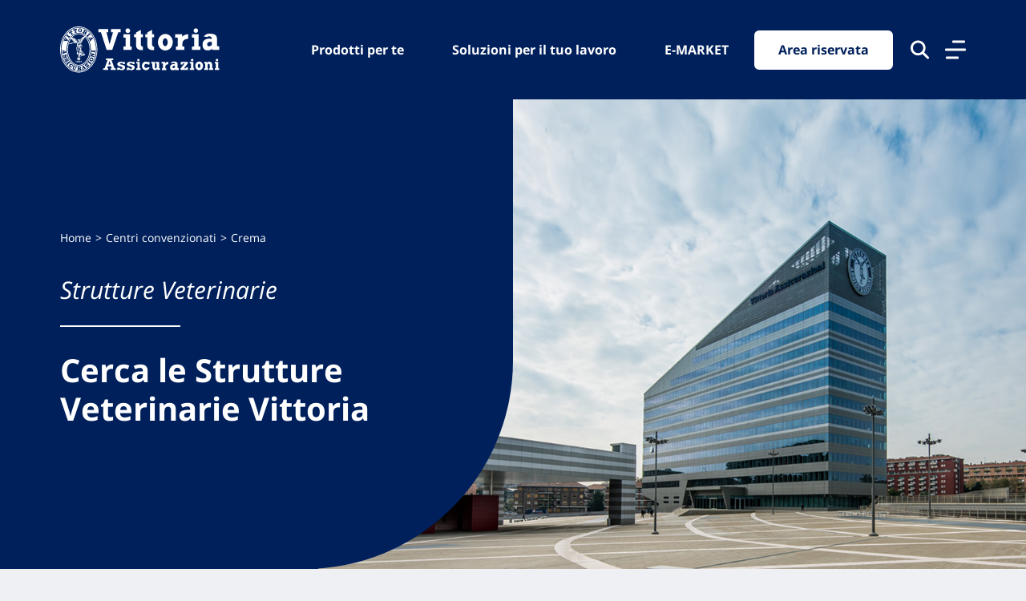

--- FILE ---
content_type: text/html; charset=UTF-8
request_url: https://www.vittoriaassicurazioni.com/strutture-veterinarie/crema
body_size: 11703
content:
<!doctype html>
<html lang="it-IT">
	<head>
		<meta charset="UTF-8">
		<meta name="viewport" content="width=device-width, initial-scale=1.0">
		<link rel="profile" href="http://gmpg.org/xfn/11">

		
		<meta name="format-detection" content="telephone=no">

		<link rel="apple-touch-icon" sizes="180x180" href="https://www.vittoriaassicurazioni.com/wp-content/themes/vittoria-theme/favicons/apple-touch-icon.png">
		<link rel="icon" type="image/png" sizes="32x32" href="https://www.vittoriaassicurazioni.com/wp-content/themes/vittoria-theme/favicons/favicon-32x32.png">
		<link rel="icon" type="image/png" sizes="16x16" href="https://www.vittoriaassicurazioni.com/wp-content/themes/vittoria-theme/favicons/favicon-16x16.png">
		<link rel="manifest" href="https://www.vittoriaassicurazioni.com/wp-content/themes/vittoria-theme/favicons/site.webmanifest">
		<link rel="mask-icon" href="https://www.vittoriaassicurazioni.com/wp-content/themes/vittoria-theme/favicons/safari-pinned-tab.svg" color="#00205C">
		<link rel="shortcut icon" href="https://www.vittoriaassicurazioni.com/wp-content/themes/vittoria-theme/favicons/favicon.ico">

		<meta name="msapplication-TileColor" content="#00205C">
		<meta name="msapplication-config" content="https://www.vittoriaassicurazioni.com/wp-content/themes/vittoria-theme/favicons/browserconfig.xml">
		<meta name="theme-color" content="#00205C">

		<meta name='robots' content='index, follow, max-image-preview:large, max-snippet:-1, max-video-preview:-1' />

	<!-- This site is optimized with the Yoast SEO plugin v22.1 - https://yoast.com/wordpress/plugins/seo/ -->
	<title>Crema – Strutture Veterinarie &#8211; Vittoria Assicurazioni</title>
	<meta property="og:locale" content="en_US" />
	<meta property="og:type" content="website" />
	<meta property="og:site_name" content="Vittoria Assicurazioni" />
	<meta name="twitter:card" content="summary_large_image" />
	<script type="application/ld+json" class="yoast-schema-graph">{"@context":"https://schema.org","@graph":[{"@type":"WebSite","@id":"https://www.vittoriaassicurazioni.com/#website","url":"https://www.vittoriaassicurazioni.com/","name":"Vittoria Assicurazioni","description":"","potentialAction":[{"@type":"SearchAction","target":{"@type":"EntryPoint","urlTemplate":"https://www.vittoriaassicurazioni.com/?s={search_term_string}"},"query-input":"required name=search_term_string"}],"inLanguage":"en-US"}]}</script>
	<!-- / Yoast SEO plugin. -->


<link rel='dns-prefetch' href='//www.vittoriaassicurazioni.com' />
<style id='safe-svg-svg-icon-style-inline-css' type='text/css'>
.safe-svg-cover{text-align:center}.safe-svg-cover .safe-svg-inside{display:inline-block;max-width:100%}.safe-svg-cover svg{height:100%;max-height:100%;max-width:100%;width:100%}

</style>
<link rel='stylesheet' id='vittoria-main-style-css' href='https://www.vittoriaassicurazioni.com/wp-content/themes/vittoria-theme/css/main.production.css?ver=1.0.5' type='text/css' media='all' />
<script type="text/javascript" src="https://www.vittoriaassicurazioni.com/wp-content/plugins/wpo365-login/apps/dist/pintra-redirect.js?ver=26.0" id="pintraredirectjs-js" async></script>
<script type="text/javascript" src="https://www.vittoriaassicurazioni.com/wp-includes/js/jquery/jquery.min.js?ver=3.7.1" id="jquery-core-js"></script>
<script type="text/javascript" src="https://www.vittoriaassicurazioni.com/wp-includes/js/jquery/jquery-migrate.min.js?ver=3.4.1" id="jquery-migrate-js"></script>
<script type="text/javascript" id="jquery-js-after">
/* <![CDATA[ */
var vittoriaApiSettings = { "pageId": 0 };
/* ]]> */
</script>
<link rel="https://api.w.org/" href="https://www.vittoriaassicurazioni.com/wp-json/" /><meta name="description" content="Crema – Strutture Veterinarie &#8211; Vittoria Assicurazioni">	<script type="application/ld+json">
	{
		"@context": "https://schema.org",
		"@type": "Corporation",
		"name": "Vittoria Assicurazioni",
		"alternateName": "Vittoria Assicurazioni S.p.a.",
		"url": "https://www.vittoriaassicurazioni.com/",
		"description": "Oltre 100 anni di soluzioni assicurative  per il benessere del tuo futuro, della tua sicurezza e dei tuoi cari.",
		"vatID": "04427770278",
		"foundingDate": "1921-01-01",
		"logo": "https://upload.wikimedia.org/wikipedia/it/d/d3/Logo-vittoria-assicurazioni-extended.png",
		"contactPoint": {
			"@type": "ContactPoint",
			"telephone": "+39 800 016611",
			"contactType": "customer service",
			"availableLanguage": [
			"Italian"
			]
		},
		"address": {
			"@type": "PostalAddress",
			"streetAddress": "via Ignazio Gardella, 2a",
			"addressLocality": "Milano",
			"addressRegion": "Lombardia",
			"addressCountry": "IT",
			"postalCode": "20149"
		},
		"sameAs": [
			"https://www.facebook.com/VittoriAssicurazioniSPA/",
			"https://www.linkedin.com/company/vittoria-assicurazioni",
			"https://www.instagram.com/vittoriaassicurazioni_official/"
		]
	}
	</script>
		</head>
	<body class="wp-embed-responsive">
			<div class="vittoria-skip-links">
		<a href="#main-nav" class="screen-reader-text">Vai al menu di navigazione</a>
		<a href="#main-content" class="screen-reader-text">Vai al contenuto principale</a>
		<a href="#footer" class="screen-reader-text">Vai al footer</a>
	</div>
			<header id="header">
	<div class="navbar navbar-expand fixed-top">
		<div class="main-menu">
			<div class="container">
				<a href="https://www.vittoriaassicurazioni.com/" class="navbar-brand">					<span>Vittoria Assicurazioni</span>
				</a>
				<div class="justify-content-end d-flex flex-grow-1">
					<nav class="d-flex" id="main-nav">
						<ul class="navbar-nav" id=""><li class="nav-item"><a href="/prodotti/privati/" class="nav-link"  title="Prodotti per te" >Prodotti per te</a></li><li class="nav-item"><a href="/prodotti/professionisti/" class="nav-link"  title="Soluzioni per il tuo lavoro" >Soluzioni per il tuo lavoro</a></li><li class="nav-item"><a href="/e-market/" class="nav-link"  title="E-MARKET" >E-MARKET</a></li></ul>
						<ul class="navbar-nav">
							<li class="nav-item">
								<a href="/area-riservata/" data-gtag-event="" data-gtag-params="" rel="nofollow" class="nav-link btn btn-primary btn-area-riservata">Area riservata</a>							</li>
							<li class='nav-item'>
								<button type="button" class="icon-search" aria-label="Cerca nel sito" aria-expanded="false" aria-controls="search-popup">
									<svg width="23" height="24" xmlns="http://www.w3.org/2000/svg" viewBox="0 0 512 512">
										<path d="M416 208c0 45.9-14.9 88.3-40 122.7L502.6 457.4c12.5 12.5 12.5 32.8 0 45.3s-32.8 12.5-45.3 0L330.7 376c-34.4 25.2-76.8 40-122.7 40C93.1 416 0 322.9 0 208S93.1 0 208 0S416 93.1 416 208zM208 352a144 144 0 1 0 0-288 144 144 0 1 0 0 288z"/>
									</svg>
									<span>Cerca nel sito</span>
								</button>
								<!--<a class='nav-link icon-search' href='#' aria-expanded='false' aria-label='Cerca nel sito' alt='Cerca nel sito'>
									<svg width="23" height="24" xmlns="http://www.w3.org/2000/svg" viewBox="0 0 512 512">
										<path d="M416 208c0 45.9-14.9 88.3-40 122.7L502.6 457.4c12.5 12.5 12.5 32.8 0 45.3s-32.8 12.5-45.3 0L330.7 376c-34.4 25.2-76.8 40-122.7 40C93.1 416 0 322.9 0 208S93.1 0 208 0S416 93.1 416 208zM208 352a144 144 0 1 0 0-288 144 144 0 1 0 0 288z"/>
									</svg>
								</a>-->
							</li>
							<!--
							<li class="nav-item dropdown">
								<a class="nav-link dropdown-toggle dropdown-toggle-share" href="#" id="dropdownShare" data-toggle="dropdown" aria-haspopup="true" aria-expanded="false" alt="Condividi con">
									<svg width="23" height="24" xmlns="http://www.w3.org/2000/svg">
										<g transform="translate(-206 -13)" fill-rule="evenodd">
										<g fill-rule="nonzero">
										<path d="M228 17a3 3 0 11-6 0 3 3 0 016 0z"/>
										<path d="M225 21c-2.206 0-4-1.794-4-4s1.794-4 4-4 4 1.794 4 4-1.794 4-4 4zm0-6.5a2.503 2.503 0 00-2.5 2.5c0 1.378 1.121 2.5 2.5 2.5s2.5-1.122 2.5-2.5-1.121-2.5-2.5-2.5zM228 33a3 3 0 11-6 0 3 3 0 016 0z"/>
										<path d="M225 37c-2.206 0-4-1.794-4-4s1.794-4 4-4 4 1.794 4 4-1.794 4-4 4zm0-6.5a2.503 2.503 0 00-2.5 2.5c0 1.378 1.121 2.5 2.5 2.5s2.5-1.122 2.5-2.5-1.121-2.5-2.5-2.5zM213 25a3 3 0 11-6 0 3 3 0 016 0z"/>
										<path d="M210 29c-2.206 0-4-1.794-4-4s1.794-4 4-4 4 1.794 4 4-1.794 4-4 4zm0-6.5a2.503 2.503 0 00-2.5 2.5c0 1.378 1.121 2.5 2.5 2.5s2.5-1.122 2.5-2.5-1.121-2.5-2.5-2.5z"/>
										<path d="M212.976 24a.977.977 0 01-.848-.485.954.954 0 01.364-1.31l9.05-5.078a.982.982 0 011.33.359.954.954 0 01-.364 1.31l-9.05 5.078a.98.98 0 01-.482.126zM222.024 33a.981.981 0 01-.482-.126l-9.05-5.079a.953.953 0 01-.364-1.31.982.982 0 011.33-.358l9.05 5.078c.467.263.63.85.364 1.31a.979.979 0 01-.848.485z"/>
										</g>
										</g>
									</svg>
								</a>
								<div class="dropdown-menu dropdown-menu-right" aria-labelledby="dropdownShare">
									<span class="d-block display-7 mb-2">Condividi con</span>
									<ul>
																			</ul>
								</div>
							</li>-->
						</ul>
					</nav>
				</div>
				<button type="button" class="c-hamburger" aria-controls="Espandi il menu" aria-expanded="false">
					<span>Menu</span>
				</button>
				
			</div>
		</div>
		<!-- ricerca -->
		<div id='search-popup' role="dialog" aria-hidden='true' aria-expanded="false" aria-labelledby="searchTitle" style='display:none;'>
			<div class="container h-100 overlay-content">
				<div class="row h-100">
					<div class='col-12'>
						<button type="button" class="close-search d-flex" aria-label="Chiudi la finestra">
							<span>Chiudi</span>
							<span>
								<svg width="26" height="26" xmlns="http://www.w3.org/2000/svg" viewBox="0 0 384 512">
									<path d="M342.6 150.6c12.5-12.5 12.5-32.8 0-45.3s-32.8-12.5-45.3 0L192 210.7 86.6 105.4c-12.5-12.5-32.8-12.5-45.3 0s-12.5 32.8 0 45.3L146.7 256 41.4 361.4c-12.5 12.5-12.5 32.8 0 45.3s32.8 12.5 45.3 0L192 301.3 297.4 406.6c12.5 12.5 32.8 12.5 45.3 0s12.5-32.8 0-45.3L237.3 256 342.6 150.6z"/>
								</svg>
							</span>
						</button>
					</div>
					<div class='col-md-8 offset-md-2'>
						<div class='search-form'>
							<div class='h2' id='searchTitle'>Cerca all'interno del sito</div>
							<form role="search" method="get" action="https://www.vittoriaassicurazioni.com/">
								<div class="form-group form-group-search">
									<label for="search-navbar-navfull" class="sr-only">Avvia la ricerca</label>
									<input type="search" class="form-control form-control-lg" id="search-navbar-navfull" placeholder="Cerca all'interno del sito" name="s">
									<div class="input-group-append">
										<button class="btn btn-primary btn-sm btn-search-popup" aria-label="Avvia la ricerca" type="submit">
											<span class='pr-1'>Cerca</span> 
											<svg width="20" height="20" xmlns="http://www.w3.org/2000/svg" viewBox="0 0 512 512">
										<path d="M416 208c0 45.9-14.9 88.3-40 122.7L502.6 457.4c12.5 12.5 12.5 32.8 0 45.3s-32.8 12.5-45.3 0L330.7 376c-34.4 25.2-76.8 40-122.7 40C93.1 416 0 322.9 0 208S93.1 0 208 0S416 93.1 416 208zM208 352a144 144 0 1 0 0-288 144 144 0 1 0 0 288z"/>
									</svg></button>
									</div>
								</div>
							</form>
						</div>
					</div>
				</div>
			</div>
		</div>
		<!-- navfull -->
		<div class="navfull" role="dialog" id="menu" aria-hidden='true' aria-expanded="false" style='display:none;'>
			<div class="container overlay-content">
				<div class="row">
					<div class="col-12 col-md-6">
						<nav>
							<ul class="accordion" id="accordionNav"><li class="nav-item"><a href="#" class="nav-link collapsed" data-target=#collapsedNav0 aria-controls=collapsedNav0 role=button data-toggle=collapse aria-expanded=false title="Prodotti per te" >Prodotti per te</a><ul data-parent=#accordionNav id=collapsedNav0 class=collapse><li class="nav-item"><a href="/prodotti/privati/auto/" class="nav-link" title="Auto e Mobilità">Auto e Mobilità</a></li><li class="nav-item"><a href="/prodotti/privati/casa/" class="nav-link" title="Casa">Casa</a></li><li class="nav-item"><a href="/prodotti/privati/famiglia/" class="nav-link" title="Famiglia">Famiglia</a></li><li class="nav-item"><a href="/prodotti/privati/persona/" class="nav-link" title="Persona">Persona</a></li><li class="nav-item"><a href="/prodotti/privati/assicurazione-pet/" class="nav-link" title="Pet">Pet</a></li><li class="nav-item"><a href="/prodotti/privati/risparmio/" class="nav-link" title="Risparmio e Investimenti">Risparmio e Investimenti</a></li><li class="nav-item"><a href="/prodotti/privati/previdenza/" class="nav-link" title="Previdenza">Previdenza</a></li></ul></li><li class="nav-item"><a href="#" class="nav-link collapsed" data-target=#collapsedNav1 aria-controls=collapsedNav1 role=button data-toggle=collapse aria-expanded=false title="Soluzioni per il tuo lavoro" >Soluzioni per il tuo lavoro</a><ul data-parent=#accordionNav id=collapsedNav1 class=collapse><li class="nav-item"><a href="/prodotti/professionisti/polizze-agricoltura/" class="nav-link" title="Agricoltura">Agricoltura</a></li><li class="nav-item"><a href="/prodotti/professionisti/industria-e-artigianato/" class="nav-link" title="Industria e Artigianato">Industria e Artigianato</a></li><li class="nav-item"><a href="/prodotti/professionisti/alberghi-e-negozi/" class="nav-link" title="Alberghi e Negozi">Alberghi e Negozi</a></li><li class="nav-item"><a href="/prodotti/professionisti/trasporti/" class="nav-link" title="Trasporti">Trasporti</a></li><li class="nav-item"><a href="/prodotti/professionisti/infortuni/" class="nav-link" title="Infortuni">Infortuni</a></li><li class="nav-item"><a href="/prodotti/professionisti/tutela-legale/" class="nav-link" title="Tutela Legale">Tutela Legale</a></li><li class="nav-item"><a href="/prodotti/professionisti/cauzioni/" class="nav-link" title="Cauzioni">Cauzioni</a></li></ul></li><li class="nav-item"><a href="/e-market/" class="nav-link collapsed"  title="E-MARKET" >E-MARKET</a></li><li class="nav-item"><a href="/prodotti/convenzioni/" class="nav-link collapsed"  title="Convenzioni" >Convenzioni</a></li><li class="nav-item"><a href="#" class="nav-link collapsed" data-target=#collapsedNav4 aria-controls=collapsedNav4 role=button data-toggle=collapse aria-expanded=false title="Servizi" >Servizi</a><ul data-parent=#accordionNav id=collapsedNav4 class=collapse><li class="nav-item"><a href="/servizi/assistenza-stradale/" class="nav-link" title="Assistenza Stradale">Assistenza Stradale</a></li><li class="nav-item"><a href="/servizi/cassa-assistenza/" class="nav-link" title="Cassa Assistenza Vittoria">Cassa Assistenza Vittoria</a></li><li class="nav-item"><a href="/servizi/cosa-fare-in-caso-di-sinistro/" class="nav-link" title="Cosa fare in caso di sinistro">Cosa fare in caso di sinistro</a></li><li class="nav-item"><a href="/servizi/faq/" class="nav-link" title="FAQ">FAQ</a></li><li class="nav-item"><a href="/servizi/validita-certificati/" class="nav-link" title="Validità certificati">Validità certificati</a></li><li class="nav-item"><a href="/servizi/firma-elettronica-avanzata/" class="nav-link" title="Firma Elettronica Avanzata">Firma Elettronica Avanzata</a></li></ul></li><li class="nav-item"><a href="/agenzie" class="nav-link collapsed"  title="Ricerca Agenzie" >Ricerca Agenzie</a></li><li class="nav-item"><a href="/ispettorati" class="nav-link collapsed"  title="Ricerca Ispettorati Sinistri" >Ricerca Ispettorati Sinistri</a></li><li class="nav-item"><a href="#" class="nav-link collapsed" data-target=#collapsedNav7 aria-controls=collapsedNav7 role=button data-toggle=collapse aria-expanded=false title="Ricerca Centri Convenzionati" >Ricerca Centri Convenzionati</a><ul data-parent=#accordionNav id=collapsedNav7 class=collapse><li class="nav-item"><a href="/carrozzerie" class="nav-link" title="Carrozzerie">Carrozzerie</a></li><li class="nav-item"><a href="/carrozzerie-camper" class="nav-link" title="Carrozzerie Camper">Carrozzerie Camper</a></li><li class="nav-item"><a href="/centri-convenzionati-cristalli" class="nav-link" title="Centri cristalli">Centri cristalli</a></li><li class="nav-item"><a href="/centri-grandine" class="nav-link" title="Centri grandine">Centri grandine</a></li><li class="nav-item"><a href="/commissari-avaria" class="nav-link" title="Commissari d&#039;avaria Nazionali">Commissari d&#039;avaria Nazionali</a></li><li class="nav-item"><a href="/commissari-avaria-internazionali" class="nav-link" title="Commissari d&#039;avaria Internazionali">Commissari d&#039;avaria Internazionali</a></li><li class="nav-item"><a href="/strutture-mediche" class="nav-link" title="Strutture Sanitarie Nazionali">Strutture Sanitarie Nazionali</a></li><li class="nav-item"><a href="/strutture-mediche-internazionali" class="nav-link" title="Strutture Sanitarie Internazionali">Strutture Sanitarie Internazionali</a></li><li class="nav-item"><a href="/strutture-odontoiatriche" class="nav-link" title="Strutture Odontoiatriche">Strutture Odontoiatriche</a></li><li class="nav-item"><a href="/strutture-veterinarie" class="nav-link" title="Strutture Veterinarie">Strutture Veterinarie</a></li></ul></li><li class="nav-item"><a href="https://www.vittoriaassicurazioni.com/vittoria-for-women/" class="nav-link collapsed"  title="Vittoria for Women" >Vittoria for Women</a></li><li class="nav-item"><a href="https://www.vittoriaassicurazioni.com/seed-the-need/" class="nav-link collapsed"  title="Seed the Need" >Seed the Need</a></li><li class="nav-item"><a data-target="#collapsedNavBlog" aria-controls="collapsedNavBlog" role="button" data-toggle="collapse" aria-expanded="true" class="nav-link collapsed" href="#">Blog</a><ul id="collapsedNavBlog" data-parent="#accordionNav" class="collapse"><li class="nav-item"><a class="nav-link" href="https://www.vittoriaassicurazioni.com/categorie/assistenza-domiciliare-anziani/">Assistenza Domiciliare</a></li><li class="nav-item"><a class="nav-link" href="https://www.vittoriaassicurazioni.com/categorie/auto/">Auto</a></li><li class="nav-item"><a class="nav-link" href="https://www.vittoriaassicurazioni.com/categorie/casa/">Casa: i nostri consigli</a></li><li class="nav-item"><a class="nav-link" href="https://www.vittoriaassicurazioni.com/categorie/consigli-medici/">Consigli medici</a></li><li class="nav-item"><a class="nav-link" href="https://www.vittoriaassicurazioni.com/categorie/famiglia/">Famiglia: i nostri consigli</a></li><li class="nav-item"><a class="nav-link" href="https://www.vittoriaassicurazioni.com/categorie/persona/">Persona: i nostri consigli</a></li><li class="nav-item"><a class="nav-link" href="https://www.vittoriaassicurazioni.com/categorie/pet/">Pet: i nostri consigli</a></li><li class="nav-item"><a class="nav-link" href="https://www.vittoriaassicurazioni.com/categorie/professionisti/">Professionisti</a></li><li class="nav-item"><a class="nav-link" href="https://www.vittoriaassicurazioni.com/categorie/viaggi/">Viaggi</a></li></ul></li></ul>						</nav>
					</div>
					<div class="col-12 offset-md-1 col-md-5">
					<ul class="list-menu-right" id=""><li class="nav-item"><a href="https://www.vittoriaassicurazioni.com/chi-siamo/" class="nav-link"  title="Chi siamo" >Chi siamo</a></li><li class="nav-item"><a href="https://www.vittoriaassicurazioni.com/limpegno-di-vittoria-nella-sostenibilita/" class="nav-link"  title="Sostenibilità" >Sostenibilità</a></li><li class="nav-item"><a href="https://careers.vittoriaassicurazioni.com/?utm_source=corporate&amp;utm_medium=menu" class="nav-link" target=_blank title="Lavora con noi" >Lavora con noi</a></li><li class="nav-item"><a href="/governance/" class="nav-link"  title="Governance" >Governance</a></li><li class="nav-item"><a href="/investor-relations/" class="nav-link"  title="Investor Relations" >Investor Relations</a></li><li class="nav-item"><a href="/performances/" class="nav-link"  title="Performances" >Performances</a></li><li class="nav-item"><a href="/press/" class="nav-link"  title="Press" >Press</a></li><li class="nav-item"><a href="/contatti/assistenza-clienti/" class="nav-link"  title="Assistenza Clienti" >Assistenza Clienti</a></li><li class="nav-item"><a href="https://www.vittoriaassicurazioni.com/reclami/" class="nav-link"  title="Reclami" >Reclami</a></li><li class="nav-item"><a href="/servizi/faq/" class="nav-link"  title="FAQ" >FAQ</a></li></ul>					
					</div>
				</div>
			</div>
		</div>
		
	</div>
</header>		<main id="main-content">
<section class="p-0 mb-10">
	<div class="module module-hero-fullimage">
		<div class="position-relative">
			<div class="container">
				<div class="row">
					<div class="col-12 col-md-8 col-lg-6 d-flex">
						<div class="caption align-self-end align-self-md-center">
							<nav aria-label="Percorso di navigazione"><ol class="breadcrumb mb-6"><li class="breadcrumb-item"><a href="https://www.vittoriaassicurazioni.com/">Home</a></li>  <li class="breadcrumb-item active" aria-current="page"><span>Centri convenzionati</span></li>  <li class="breadcrumb-item">Crema</li></ol></nav>							<div class="title">
								<span>
									Strutture Veterinarie								</span>
								<h1>
									Cerca le Strutture Veterinarie Vittoria
								</h1>
							</div>
						</div>
					</div>
				</div>
			</div>
		</div>
		<div class="bg" style="background-image: url(https://www.vittoriaassicurazioni.com/wp-content/themes/vittoria-theme/img/pages/ricerca-agenzie.jpeg);"></div>
	</div>
</section>
<section class="p-0"><div class="block-rounded block-rounded-t bg-white"><div class="container">
	<div class="row">
		<div class="col-12">
			
			<h2 class="title display-3 color-a mb-6 d-flex">
				<a href="https://www.vittoriaassicurazioni.com/strutture-veterinarie/crema/10620271-vet-in-rete-lombardia-caravaggio-luisa" target="_blank" rel="noopener nofollow" title="Vai alla pagina Struttura Veterinaria">
					Vet In Rete Lombardia - Caravaggio Luisa				</a>
							</h2>
			
			<address class="mb-6">
			<span class="d-block d-sm-inline mb-2 mb-sm-0">Via Borgo S. Pietro 71 <br />2601 Crema (CR)</span><a target="_blank" href="https://www.google.com/maps/search/?api=1&#038;query=Vet%20In%20Rete%20Lombardia%20-%20Caravaggio%20Luisa%20Crema%20Via%20Borgo%20S.%20Pietro%2071" class="font-weight-semibold display-5 ml-sm-10" title="Trova le indicazioni per raggiungere la Struttura Veterinaria"><img src="https://www.vittoriaassicurazioni.com/wp-content/themes/vittoria-theme/img/icons/icon-indications.svg" class="mr-2"/> Indicazioni</a>			</address>
			<ul class="list-clear mb-6">
								<li class="font-weight-semibold display-4">
					<img src="https://www.vittoriaassicurazioni.com/wp-content/themes/vittoria-theme/img/icons/icon-phone.svg" class="mr-2"/>
					<a class="color-a" href="tel:800 066 320" target="_blank" title="Chiama la Struttura Veterinaria">800 066 320</a>				</li>
												<li class="font-weight-semibold display-4">
					<img src="https://www.vittoriaassicurazioni.com/wp-content/themes/vittoria-theme/img/icons/icon-email.svg" class="mr-2"/>
					<a class="color-a" href="mailto:vittoria.petinsurance@mapfre.com" target="_blank" title="Invia una email alla Struttura Veterinaria">vittoria.petinsurance@mapfre.com</a>				</li>
																			</ul>
			<div class="d-sm-flex mt-0">
								<a href="tel:800 066 320" class="btn btn-primary mt-3" title="Chiama ora">Chiama ora</a>			</div>
		</div>
	</div>
</div>
</div></section>			</main>
		<footer id="footer">
	<div class="bg-color-a pb-6">
		<div class="container">
			<div class="row justify-content-center">
	<div class="col-12 col-sm-10 col-md-9">
		<div class="module module-help">
			<div class="d-sm-flex">
				<div>
					<div class="title"><h4>Hai bisogno di informazioni?</h4></div><div><p>Trova l'Agenzia più vicina a te e parla con un nostro Agente.</p>
</div>				</div>
				<div class="d-flex flex-grow-1 mt-4 mt-sm-0 ml-sm-4">
					<a href="/parla-con-un-agente/" title="Contattaci" class="btn btn-light align-self-center" >Contattaci</a>				</div>
			</div>
		</div>
	</div>
</div>
			<div class="row">
				<div class="col-12 col-sm-6 col-lg-3 mb-6">
					<address>
						<img src="https://www.vittoriaassicurazioni.com/wp-content/themes/vittoria-theme/img/vittoria-assicurazioni.svg" class="d-block mb-7" alt="Vittoria Assicurazioni"  />
						<strong>Vittoria Assicurazioni S.p.A.</strong><br />
						Via Ignazio Gardella, 2<br />
						20149 Milano<br />
						Part. IVA 01329510158
					</address>
				</div>
				<div class="col-12 col-sm-6 col-lg-3 mb-6">
					<nav>
						<ul class="" id=""><li class="nav-item"><a href="/servizi/faq/" class=""  title="FAQ" >FAQ</a></li><li class="nav-item"><a href="/governance/" class=""  title="Governance" >Governance</a></li><li class="nav-item"><a href="/investor-relations/" class=""  title="Investor Relations" >Investor Relations</a></li><li class="nav-item"><a href="/contatti/" class=""  title="Altre informazioni" >Altre informazioni</a></li><li class="nav-item"><a href="https://www.vittoriaassicurazioni.com/limpegno-di-vittoria-nella-sostenibilita/" class=""  title="Sostenibilità" >Sostenibilità</a></li></ul>					</nav>
				</div>
				<div class="col-12 col-sm-6 col-lg-3 mb-6">
					<nav>
						<ul class="" id=""><li class="nav-item"><a href="/performances/" class=""  title="Performances" >Performances</a></li><li class="nav-item"><a href="/press/" class=""  title="Press" >Press</a></li><li class="nav-item"><a href="/servizi/preventivi/" class=""  title="Preventivatore online" >Preventivatore online</a></li><li class="nav-item"><a href="/attestato-di-rischio/" class=""  title="Attestato di rischio" >Attestato di rischio</a></li><li class="nav-item"><a href="/contatti/assistenza-clienti/" class=""  title="Assistenza clienti" >Assistenza clienti</a></li></ul>					</nav>
				</div>
				<div class="col-12 col-sm-6 col-lg-3 mb-6">
					<nav>
						<ul class="" id=""><li class="nav-item"><a href="https://viva.vittoriaassicurazioni.com/" class="" target=_blank title="Programma di Fidelizzazione" >Programma di Fidelizzazione</a></li><li class="nav-item"><a href="/contatti/reclami/" class=""  title="Reclami" >Reclami</a></li><li class="nav-item"><a href="https://www.vittoriaassicurazioni.com/reclami/reclami-assicurativi/inadempimenti-aas/" class=""  title="Inadempimenti AAS" >Inadempimenti AAS</a></li><li class="nav-item"><a href="https://www.vittoriaassicurazioni.com/parita-di-trattamento-tra-uomini-e-donne/" class=""  title="Parità di trattamento" >Parità di trattamento</a></li><li class="nav-item"><a href="/prodotti/prodotti-collocati-da-partner-distributivi/" class=""  title="Prodotti Partner e Specialisti Rami Preferiti" >Prodotti Partner e Specialisti Rami Preferiti</a></li></ul>					</nav>
				</div>
			</div>
			<div class="row align-items-center">
				<div class="col-12 col-sm-6 col-lg-3 mb-6">
					<div class="d-flex">
						<a href="https://www.facebook.com/VittoriAssicurazioniSPA/" data-gtag-event="" data-gtag-params="" target="_blank" class="btn btn-circle " title="Facebook"><img src="https://storage.googleapis.com/sito-istituzionale-prod/1/2021/06/icon-facebook.svg" alt="Facebook" /></a><a href="https://www.linkedin.com/company/vittoria-assicurazioni" data-gtag-event="" data-gtag-params="" target="_blank" class="btn btn-circle ml-4" title="Linkedin"><img src="https://storage.googleapis.com/sito-istituzionale-prod/1/2021/06/icon-linkedin.svg" alt="Linkedin" /></a><a href="https://www.instagram.com/vittoriaassicurazioni_official/" data-gtag-event="" data-gtag-params="" target="_blank" class="btn btn-circle ml-4" title="Instagram"><img src="https://storage.googleapis.com/sito-istituzionale-prod/1/2023/06/Instagram-1-e1686769135815.jpg" alt="Instagram" /></a>					</div>
				</div>
				<div class="col-12 col-sm-6 col-lg-3 mb-6">
					<img src="https://www.vittoriaassicurazioni.com/wp-content/themes/vittoria-theme/img/sostenibilita-home.png" alt="Badge leader della sostenibililtà" width="240" height="84">
				</div>
			</div>
			<div class="row">
				<div class="col-12">
					<div class="d-md-flex">
						<div class="mb-6">
							<a href="https://careers.vittoriaassicurazioni.com/?utm_source=corporate&amp;utm_medium=menu" data-gtag-event="" data-gtag-params="" class="nav-link btn btn-primary btn-footer" title="Lavora con noi">Lavora con noi</a>						</div>
						<div class="d-flex flex-grow-1 justify-content-md-end">
							<nav class="align-self-center">
								<ul class="d-md-flex" id=""><li class="nav-item"><a href="https://www.vittoriaassicurazioni.com/decreto-legislativo-n-24-del-10-marzo-2023/" class=""  title="D. lgs. n.24 del 10 marzo 2023" >D. lgs. n.24 del 10 marzo 2023</a></li><li class="nav-item"><a href="/privacy/" class=""  title="Privacy" >Privacy</a></li><li class="nav-item"><a href="/cookie-declaration/" class=""  title="Dichiarazione dei cookie" >Dichiarazione dei cookie</a></li><li class="nav-item"><a href="https://storage.googleapis.com/sito-istituzionale-prod/1/2022/07/informativa-sito-01_2022.pdf" class=""  title="Informativa Privacy" >Informativa Privacy</a></li><li class="nav-item"><a href="https://storage.googleapis.com/sito-istituzionale-prod/1/2022/11/VITTORIA-Dichiarazione-di-accessibilita-vittoriaassicurazioni.com_.pdf" class="" target=_blank title="Dichiarazione di accessibilità" >Dichiarazione di accessibilità</a></li><li class="nav-item"><a href="/liberatoria/" class=""  title="Liberatoria" >Liberatoria</a></li></ul>							</nav>
						</div>
					</div>
				</div>
			</div>
			<hr class="mt-3 mt-sm-0 mb-6" />
			<div class="row row-app-social">
				<div class="col-12">
					<div class="d-md-flex justify-content-center">
						<img src="https://www.vittoriaassicurazioni.com/wp-content/themes/vittoria-theme/img/myvittoria.png" alt="MyVittoria" class="align-self-center" />
						<span class="align-self-center" >Scarica la nostra Nuova App MyVittoria:</span>
						<a href="https://play.google.com/store/apps/details?id=it.vittoria.assicurazioni" data-gtag-event="" data-gtag-params="" target="_blank" class="align-self-center" title="Google Play"><img src="https://www.vittoriaassicurazioni.com/wp-content/themes/vittoria-theme/img/badge-google.svg" alt="Google Play" /></a><a href="https://apps.apple.com/it/app/myvittoria/id444690713" data-gtag-event="" data-gtag-params="" target="_blank" class="align-self-center" title="Apple Store"><img src="https://www.vittoriaassicurazioni.com/wp-content/themes/vittoria-theme/img/badge-apple.svg" alt="Apple Store" /></a>					</div>
				</div>
			</div>
		</div>
	</div>
	<div class="bg-color-b pt-4 pb-4">
		<div class="container">
			<div class="row">
				<div class="col-12 text-center">
					<p class="display-8 text-white">Vittoria Assicurazioni S.p.A. - P. IVA 01329510158 - Copyright©Vittoria Assicurazioni</p>
				</div>
			</div>
		</div>
	</div>
</footer>

		<script>
			window.$ = jQuery;
		</script>
		<script type="text/javascript" src="https://www.vittoriaassicurazioni.com/wp-content/themes/vittoria-theme/js/vendor/TweenMax.min.js?ver=4.3.1" id="tweenmax-js"></script>
<script type="text/javascript" src="https://www.vittoriaassicurazioni.com/wp-content/themes/vittoria-theme/js/vendor/popper.min.js?ver=4.3.1" id="popper-js"></script>
<script type="text/javascript" src="https://www.vittoriaassicurazioni.com/wp-content/themes/vittoria-theme/js/vendor/bootstrap.min.js?ver=4.3.1" id="bootstrap-js"></script>
<script type="text/javascript" src="https://www.vittoriaassicurazioni.com/wp-content/themes/vittoria-theme/js/vendor/slick.min.js?ver=1.0" id="slick-js"></script>
<script type="text/javascript" src="https://www.vittoriaassicurazioni.com/wp-content/themes/vittoria-theme/js/vendor/chart.min.js?ver=3.5.1" id="chartjs-js"></script>
<script type="text/javascript" src="https://www.vittoriaassicurazioni.com/wp-content/themes/vittoria-theme/js/vendor/moment-with-locales.min.js?ver=2.29.4" id="vittoria-moment-js"></script>
<script type="text/javascript" src="https://www.vittoriaassicurazioni.com/wp-content/themes/vittoria-theme/js/vendor/chartjs-adapter-moment.min.js?ver=1.0.0" id="chartmomentadapterjs-js"></script>
<script type="text/javascript" src="https://www.vittoriaassicurazioni.com/wp-content/themes/vittoria-theme/js/vendor/hammer.min.js?ver=2.0.8" id="hammer-js"></script>
<script type="text/javascript" src="https://www.vittoriaassicurazioni.com/wp-content/themes/vittoria-theme/js/vendor/chartjs-plugin-zoom.min.js?ver=1.0.0" id="chartjszoom-js"></script>
<script type="text/javascript" src="https://www.vittoriaassicurazioni.com/wp-includes/js/underscore.min.js?ver=1.13.4" id="underscore-js"></script>
<script type="text/javascript" src="https://www.vittoriaassicurazioni.com/wp-includes/js/backbone.min.js?ver=1.5.0" id="backbone-js"></script>
<script type="text/javascript" id="wp-api-request-js-extra">
/* <![CDATA[ */
var wpApiSettings = {"root":"https:\/\/www.vittoriaassicurazioni.com\/wp-json\/","nonce":"d2164cb4b3","versionString":"wp\/v2\/"};
/* ]]> */
</script>
<script type="text/javascript" src="https://www.vittoriaassicurazioni.com/wp-includes/js/api-request.min.js?ver=6.4.3" id="wp-api-request-js"></script>
<script type="text/javascript" src="https://www.vittoriaassicurazioni.com/wp-includes/js/wp-api.min.js?ver=6.4.3" id="wp-api-js"></script>
<script type="text/javascript" id="vittoria-main-script-js-extra">
/* <![CDATA[ */
var vittoria = {"forms":{"base":"https:\/\/www.vittoriaassicurazioni.com\/"}};
/* ]]> */
</script>
<script type="text/javascript" src="https://www.vittoriaassicurazioni.com/wp-content/themes/vittoria-theme/js/main.production.js?ver=1.0.5" id="vittoria-main-script-js"></script>
	<!-- Google Tag Manager -->
	<script>(function(w,d,s,l,i){w[l]=w[l]||[];w[l].push({'gtm.start':
	new Date().getTime(),event:'gtm.js'});var f=d.getElementsByTagName(s)[0],
	j=d.createElement(s),dl=l!='dataLayer'?'&l='+l:'';j.async=true;j.src=
	'https://analytics.cloud.vittoriaassicurazioni.com/gtm.js?id='+i+dl;f.parentNode.insertBefore(j,f);
	})(window,document,'script','dataLayer','GTM-TDSFQDW');</script>
	<!-- End Google Tag Manager -->
		</body>
</html>


--- FILE ---
content_type: image/svg+xml
request_url: https://www.vittoriaassicurazioni.com/wp-content/themes/vittoria-theme/img/badge-apple.svg
body_size: 20233
content:
<?xml version="1.0" encoding="UTF-8"?>
<svg width="150px" height="50px" viewBox="0 0 150 50" version="1.1" xmlns="http://www.w3.org/2000/svg" xmlns:xlink="http://www.w3.org/1999/xlink">
    <title>badge-apple</title>
    <g id="Homepage" stroke="none" stroke-width="1" fill="none" fill-rule="evenodd">
        <g transform="translate(-1004.000000, -8510.000000)" fill-rule="nonzero" id="footer">
            <g transform="translate(0.000000, 7805.000000)">
                <g id="app" transform="translate(288.000000, 644.000000)">
                    <g id="badge-apple" transform="translate(716.000000, 61.000000)">
                        <path d="M143.644068,50 L6.3559322,50 C2.79662568,50 0,47.2499848 0,43.75 L0,6.25 C0,2.75001525 2.79662568,0 6.3559322,0 L143.644068,0 C147.203374,0 150,2.75001525 150,6.25 L150,43.75 C150,47.2499848 147.203374,50 143.644068,50 Z" id="Path" fill="#000000"></path>
                        <path d="M33.75,30.1249695 L15.625,40.3749847 C14.6250153,40.9999847 13.75,40.8750152 13.125,40.3749847 L12.9999924,40.5000305 L13.125,40.625 C13.75,41.1250305 14.6250153,41.25 15.625,40.625 L33.75,30.1249695 Z" id="Path" fill="#000000" opacity="0.2"></path>
                        <g id="Group" transform="translate(12.500000, 8.750000)" fill="#FFFFFF">
                            <g id="icon_1_">
                                <path d="M21.4997028,16.8292289 C21.4663299,12.8445142 24.760912,10.9078635 24.9056131,10.818784 C23.0357082,8.10292118 20.1418138,7.72452452 19.1289487,7.69115158 C16.7024881,7.43512237 14.3428584,9.14920181 13.1073795,9.14920181 C11.8496095,9.14920181 9.93520723,7.72452452 7.88718581,7.75789746 C5.24927819,7.80239471 2.76719597,9.32727583 1.42038887,11.7092392 C-1.37334414,16.5509512 0.708050226,23.6744227 3.39049753,27.5923914 C4.73726219,29.5067936 6.29555868,31.6549763 8.35466198,31.5770211 C10.3581436,31.4991509 11.1150221,30.2970449 13.5303158,30.2970449 C15.9344853,30.2970449 16.6356996,31.5770211 18.7282183,31.5325238 C20.8875254,31.4991509 22.2343324,29.6069973 23.5365998,27.6702616 C25.0837295,25.4775815 25.7070312,23.3071502 25.7292799,23.1958221 C25.6736159,23.1735734 21.5442425,21.5930706 21.4997028,16.8292289" id="Fill-2_1_"></path>
                                <path d="M17.5484035,5.11998984 C18.628057,3.77318275 19.3626867,1.93673572 19.1623217,0.0667460174 C17.6040676,0.133576904 15.6451257,1.14639958 14.5209325,2.47095791 C13.530316,3.63969099 12.6399033,5.54296877 12.862517,7.33491854 C14.6210937,7.4684953 16.4242527,6.44454817 17.5484035,5.11998984" id="Fill-3_1_"></path>
                            </g>
                            <g transform="translate(34.500000, 12.500000)">
                                <path d="M12.9361486,15.6199646 L10.4161501,15.6199646 L9.03615,11.2799835 L4.23614975,11.2799835 L2.92614938,15.6199646 L0.4761505,15.6199646 L5.2261495,0.849990875 L8.166151,0.849990875 L12.9361486,15.6199646 L12.9361486,15.6199646 Z M8.62615113,9.4599915 L7.37615113,5.60997013 C7.246151,5.21003725 6.99615,4.29000863 6.6361475,2.82997138 L6.58615113,2.82997138 C6.43614775,3.46000675 6.20615,4.39003 5.88614938,5.60997013 L4.65614788,9.4599915 L8.62615113,9.4599915 Z" id="Fill-4_1_"></path>
                                <path d="M25.1461506,10.1699829 C25.1461506,11.9799804 24.656148,13.4100341 23.6661482,14.4599914 C22.78615,15.4000091 21.6861488,15.8599852 20.3861505,15.8599852 C18.9761496,15.8599852 17.9661514,15.360031 17.3461486,14.3499755 L17.3461486,19.9400329 L14.9761487,19.9400329 L14.9761487,8.47000112 C14.9761487,7.330017 14.9461509,6.1699675 14.8861505,4.97001637 L16.9661524,4.97001637 L17.0961525,6.6600035 L17.1361496,6.6600035 C17.9261496,5.3900145 19.1261485,4.74998462 20.7261516,4.74998462 C21.9861509,4.74998462 23.0261519,5.25001512 23.8661529,6.24000537 C24.7261524,7.23999025 25.1461506,8.540039 25.1461506,10.1699829 L25.1461506,10.1699829 Z M22.7361489,10.2500152 C22.7361489,9.20997625 22.5061465,8.35998537 22.0361471,7.68997187 C21.526146,6.98997487 20.8361483,6.64001462 19.9761486,6.64001462 C19.3961477,6.64001462 18.866148,6.839981 18.3861494,7.22000125 C17.91615,7.61001587 17.5961494,8.10997012 17.45615,8.7400055 C17.3861502,9.02999875 17.3461484,9.2700195 17.3461484,9.4599915 L17.3461484,11.2400055 C17.3461484,12.009964 17.5861452,12.6699829 18.0561494,13.199997 C18.5261487,13.730011 19.1461466,14.0000152 19.9061487,14.0000152 C20.7961462,14.0000152 21.4861486,13.6499786 21.9861506,12.9699707 C22.4861479,12.2799683 22.7361489,11.3800049 22.7361489,10.2500152 L22.7361489,10.2500152 Z" id="Fill-5_1_"></path>
                                <path d="M37.3861504,10.1699829 C37.3861504,11.9799804 36.8961525,13.4100341 35.9061527,14.4599914 C35.0261498,15.4000091 33.9261532,15.8599852 32.6261503,15.8599852 C31.2161494,15.8599852 30.2061511,15.360031 29.5861531,14.3499755 L29.5861531,19.9400329 L27.2161485,19.9400329 L27.2161485,8.47000112 C27.2161485,7.330017 27.1861506,6.1699675 27.1261503,4.97001637 L29.2061521,4.97001637 L29.3361475,6.6600035 L29.3761494,6.6600035 C30.1661494,5.3900145 31.3661483,4.74998462 32.9661466,4.74998462 C34.2261506,4.74998462 35.2661516,5.25001512 36.1061479,6.24000537 C36.9661522,7.23999025 37.3861504,8.540039 37.3861504,10.1699829 L37.3861504,10.1699829 Z M34.9761486,10.2500152 C34.9761486,9.20997625 34.746151,8.35998537 34.2761516,7.68997187 C33.7661456,6.98997487 33.0761527,6.64001462 32.2161484,6.64001462 C31.6361475,6.64001462 31.1061477,6.839981 30.6261491,7.22000125 C30.156145,7.61001587 29.8461485,8.10997012 29.6961497,8.7400055 C29.62615,9.02999875 29.5861481,9.2700195 29.5861481,9.4599915 L29.5861481,11.2400055 C29.5861481,12.009964 29.8261497,12.6699829 30.2961491,13.199997 C30.7661485,13.7300111 31.3861464,14.0000152 32.1461485,14.0000152 C33.036146,14.0000152 33.7361525,13.6499786 34.2261504,12.9699707 C34.7361469,12.2799683 34.9761486,11.3800049 34.9761486,10.2500152 L34.9761486,10.2500152 Z" id="Fill-6_1_"></path>
                                <path d="M51.0861492,11.4800263 C51.0861492,12.7400207 50.6461525,13.7599945 49.776144,14.5500184 C48.8161469,15.4100038 47.4761486,15.8399964 45.7561492,15.8399964 C44.1661452,15.8399964 42.8961467,15.5300141 41.9361495,14.9199678 L42.486143,12.9499818 C43.5261439,13.5600281 44.6661471,13.8700104 45.9061431,13.8700104 C46.7961501,13.8700104 47.4961471,13.6699676 47.986145,13.2700347 C48.4861469,12.8700256 48.7361431,12.330017 48.7361431,11.6600036 C48.7361431,11.060028 48.526144,10.5599975 48.1261444,10.1499939 C47.7161407,9.73999025 47.0361424,9.35997012 46.0861491,9.01000975 C43.4761427,8.0400085 42.1861457,6.63002013 42.1861457,4.77996825 C42.1861457,3.57002263 42.6461505,2.58003238 43.5561466,1.800003 C44.4661522,1.02996825 45.6761455,0.640029875 47.1861457,0.640029875 C48.526144,0.640029875 49.6461486,0.869979875 50.5361461,1.34002688 L49.9361495,3.259964 C49.0961456,2.80998225 48.156147,2.58003237 47.0961475,2.58003237 C46.2661552,2.58003237 45.6061459,2.78999337 45.1361465,3.1900025 C44.7461509,3.56002812 44.5461464,4.00001537 44.5461464,4.53002937 C44.5461464,5.110016 44.776144,5.59997562 45.2261447,5.97000125 C45.6161499,6.32003787 46.3361454,6.69998175 47.3761462,7.10998537 C48.6461447,7.62001037 49.5761489,8.219986 50.1761436,8.90998837 C50.7861519,9.59999087 51.0861492,10.4599762 51.0861492,11.4800263" id="Fill-7_1_"></path>
                                <path d="M58.9261531,6.7500305 L56.3161564,6.7500305 L56.3161564,11.9200134 C56.3161564,13.2299804 56.7761516,13.8899994 57.6961517,13.8899994 C58.1161499,13.8899994 58.4661579,13.8500214 58.7461567,13.7799835 L58.8161565,15.5799865 C58.3461571,15.7499694 57.7361585,15.8399963 56.9761467,15.8399963 C56.0361481,15.8399963 55.3161526,15.550003 54.7861481,14.9800109 C54.2561531,14.4100187 53.9961434,13.4500121 53.9961434,12.1099852 L53.9961434,6.74003587 L52.446146,6.74003587 L52.446146,4.97001637 L53.9961434,4.97001637 L53.9961434,3.02001937 L56.3161469,2.32002237 L56.3161469,4.97001625 L58.9261531,4.97001625 L58.9261531,6.75003025" id="Fill-8_1_"></path>
                                <path d="M70.666151,10.2100372 C70.666151,11.8499756 70.1961421,13.1900025 69.2661476,14.240036 C68.2861519,15.3199767 66.9861507,15.8599854 65.3661442,15.8599854 C63.8061524,15.8599854 62.5561524,15.3399659 61.6261482,14.3099976 C60.6961441,13.2800294 60.2361394,11.969986 60.2361394,10.3900148 C60.2361394,8.74000563 60.7161427,7.38998425 61.6661454,6.340027 C62.6261425,5.28999338 63.9161396,4.75997938 65.5361463,4.75997938 C67.0961381,4.75997938 68.3561421,5.27999888 69.3061448,6.320038 C70.2161408,7.32002275 70.666151,8.61999525 70.666151,10.2100374 L70.666151,10.2100374 L70.666151,10.2100372 Z M68.2161522,10.2600098 C68.2161522,9.280014 68.0061531,8.45001225 67.5861455,7.75001525 C67.0861531,6.90002438 66.3761521,6.48002625 65.456152,6.48002625 C64.5061494,6.48002625 63.7761497,6.90002437 63.2861519,7.75001525 C62.8561496,8.45001225 62.6561546,9.300003 62.6561546,10.3099823 C62.6561546,11.289978 62.8661441,12.1299744 63.2861519,12.8199767 C63.7961482,13.6699676 64.5161437,14.0899658 65.4361534,14.0899658 C66.3361454,14.0899658 67.0461464,13.6599731 67.5661469,12.7999878 C67.9961491,12.0800019 68.2161522,11.2400055 68.2161522,10.2600098 Z" id="Fill-9_1_"></path>
                                <path d="M78.3661461,7.05001825 C78.1361485,7.00996387 77.8861522,6.98997487 77.616148,6.98997487 C76.7861461,6.98997487 76.1361504,7.3000335 75.6861496,7.92999262 C75.2961445,8.47999562 75.0961495,9.18998712 75.0961495,10.0299835 L75.0961495,15.6199646 L72.7261449,15.6199646 L72.7261449,8.32000737 C72.7261449,7.08999637 72.7061464,5.97000125 72.6561451,4.9700165 L74.7161389,4.9700165 L74.8061466,7.009964 L74.8761464,7.009964 C75.1261425,6.309967 75.5161476,5.739975 76.0561466,5.31997688 C76.5861416,4.940033 77.1561451,4.74998475 77.7661419,4.74998475 C77.986145,4.74998475 78.18614,4.76997375 78.356142,4.79003913 L78.3661461,7.05001825" id="Fill-10_1_"></path>
                                <path d="M88.9461422,9.790039 C88.9461422,10.2100371 88.9161492,10.569992 88.856144,10.8599852 L81.7561436,10.8599852 C81.7861462,11.9100189 82.1261406,12.7200316 82.7861405,13.2700347 C83.3861447,13.7599945 84.1561414,14.0100098 85.106144,14.0100098 C86.1561394,14.0100098 87.1161461,13.8400269 87.9761466,13.5099793 L88.3461475,15.1499939 C87.3361491,15.589981 86.1461449,15.8100127 84.776144,15.8100127 C83.1261444,15.8100127 81.8261432,15.3199767 80.8861446,14.3499755 C79.9461365,13.3799742 79.4761466,12.0700072 79.4761466,10.4399871 C79.4761466,8.84002675 79.9161434,7.5 80.7961464,6.42997737 C81.7161465,5.28999325 82.9561424,4.72000112 84.5161437,4.72000112 C86.0461425,4.72000112 87.2161484,5.28999325 87.996149,6.42997737 C88.6261462,7.350006 88.9461422,8.46000662 88.9461422,9.78996275 L88.9461422,9.790039 L88.9461422,9.790039 Z M86.6861534,9.17999263 C86.7061519,8.47999563 86.5461445,7.87002563 86.2261486,7.3600005 C85.8161545,6.69998163 85.1861478,6.37001025 84.3461514,6.37001025 C83.5761548,6.37001025 82.946148,6.689987 82.4661541,7.330017 C82.076149,7.83996575 81.8361569,8.46000663 81.7661571,9.16999813 L86.6861534,9.17999263 L86.6861534,9.17999263 Z" id="Fill-11_1_"></path>
                            </g>
                            <g id="Available-on-the_1_" transform="translate(35.750000, -0.000000)">
                                <path d="M6.23614788,8.06999213 L4.99614713,8.06999213 L4.31614875,5.94001775 L1.95614813,5.94001775 L1.30614988,8.06999213 L0.106148625,8.06999213 L2.436149,0.810012875 L3.87614713,0.810012875 L6.23614788,8.06999213 Z M4.10614963,5.039978 L3.49615088,3.14002987 C3.4361505,2.94998162 3.31614962,2.4900055 3.12614912,1.7700195 L3.10615063,1.7700195 C3.02614688,2.08000175 2.92614937,2.5299835 2.75614737,3.14002987 L2.156148,5.039978 L4.10614963,5.039978 Z" id="Fill-12_1_"></path>
                                <path d="M12.076149,2.82997138 L10.0961495,8.06999213 L8.96615037,8.06999213 L7.0461465,2.82997138 L8.2961465,2.82997138 L9.18614875,5.59997563 C9.33614737,6.06002812 9.4661475,6.50001525 9.56614987,6.9200135 L9.59614775,6.9200135 C9.68615075,6.53999337 9.81615088,6.10000613 9.97614887,5.59997563 L10.8561519,2.82997138 L12.076149,2.82997138" id="Fill-13_1_"></path>
                                <path d="M16.2961482,8.06999213 L16.20615,7.4700165 L16.1761475,7.4700165 C15.8161498,7.94998175 15.3061486,8.1900025 14.6461487,8.1900025 C13.7061501,8.1900025 13.0461502,7.52998363 13.0461502,6.65000925 C13.0461502,5.36003125 14.1661501,4.69001775 16.1061477,4.69001775 L16.1061477,4.58999638 C16.1061477,3.89999387 15.7361507,3.56002812 15.0161505,3.56002812 C14.49615,3.56002812 14.0461502,3.690033 13.6461496,3.9499665 L13.4061527,3.1900025 C13.8861514,2.89001475 14.49615,2.74002075 15.206151,2.74002075 C16.5761519,2.74002075 17.2661542,3.46000675 17.2661542,4.90997312 L17.2661542,6.839981 C17.2661542,7.369995 17.2861527,7.77999875 17.3461532,8.089981 L16.296153,8.069992 L16.2961482,8.069992 L16.2961482,8.06999213 Z M16.1361504,5.45997625 C14.8461485,5.45997625 14.1961479,5.77003487 14.1961479,6.52000437 C14.1961479,7.07000737 14.5261477,7.34001175 14.9961471,7.34001175 C15.5861472,7.34001175 16.1361504,6.89003 16.1361504,6.26998912 L16.1361504,5.45997625 Z" id="Fill-14_1_"></path>
                                <path d="M19.8561477,1.969986 C19.4661474,1.969986 19.1661501,1.66999825 19.1661501,1.269989 C19.1661501,0.86997975 19.4761515,0.5799865 19.8761511,0.5799865 C20.2761507,0.5799865 20.5961514,0.86997975 20.5861521,1.269989 C20.5861521,1.68998712 20.28615,1.969986 19.8561477,1.969986 L19.8561477,1.969986 Z M19.2961502,2.82997138 L20.4561472,2.82997138 L20.4561472,8.05999763 L19.2961502,8.05999763 L19.2961502,2.82997138 Z" id="Fill-15_1_"></path>
                                <polygon id="Fill-16_1_" points="22.5261497 0.429992625 23.6861467 0.429992625 23.6861467 8.0599975 22.5261497 8.0599975"></polygon>
                                <path d="M28.6261464,8.06999213 L28.5361481,7.4700165 L28.5061502,7.4700165 C28.1461478,7.94998175 27.6361465,8.1900025 26.9761515,8.1900025 C26.0361529,8.1900025 25.376153,7.52998363 25.376153,6.65000925 C25.376153,5.36003125 26.4961529,4.69001775 28.4361505,4.69001775 L28.4361505,4.58999637 C28.4361505,3.89999387 28.0661487,3.56002812 27.3461532,3.56002812 C26.8261527,3.56002812 26.376153,3.690033 25.9761524,3.9499665 L25.7361507,3.180008 C26.2161494,2.88002025 26.8261527,2.73002625 27.5361537,2.73002625 C28.9061546,2.73002625 29.5961522,3.45001225 29.5961522,4.89997862 L29.5961522,6.8299865 C29.5961522,7.3600005 29.6161556,7.77000425 29.666152,8.0799865 L28.6261559,8.0799865 L28.6261559,8.069992 L28.6261464,8.069992 L28.6261464,8.06999213 Z M28.4661484,5.45997625 C27.1761465,5.45997625 26.5261459,5.77003487 26.5261459,6.52000437 C26.5261459,7.07000737 26.8561457,7.34001175 27.3261499,7.34001175 C27.9161452,7.34001175 28.4661484,6.89003 28.4661484,6.26998912 L28.4661484,5.45997625 L28.4661484,5.45997625 Z" id="Fill-17_1_"></path>
                                <path d="M34.3161487,8.1900025 C33.5761499,8.1900025 33.0261469,7.88002025 32.6661491,7.25997925 L32.6461457,7.25997925 L32.576146,8.06999213 L31.5861462,8.06999213 C31.6161441,7.649994 31.6261434,7.18002325 31.6261434,6.66000375 L31.6261434,0.42999275 L32.7961444,0.42999275 L32.7961444,3.60000613 L32.8161477,3.60000613 C33.1661462,3.0200195 33.7161492,2.73002625 34.4861506,2.73002625 C35.7461499,2.73002625 36.6261481,3.809967 36.6261481,5.38002013 C36.6261481,6.9999695 35.6461477,8.1900025 34.3161487,8.1900025 Z M34.0761471,3.63998412 C33.406148,3.63998412 32.7961492,4.21997075 32.7961492,5.0299835 L32.7961492,5.95001212 C32.7961492,6.66999812 33.3461475,7.25997912 34.0561485,7.25997912 C34.9261522,7.25997912 35.4461479,6.54998762 35.4461479,5.419998 C35.4461479,4.35997012 34.9061489,3.63998412 34.0761471,3.63998412 Z" id="Fill-18_1_"></path>
                                <polygon id="Fill-19_1_" points="38.3461475 0.429992625 39.5061492 0.429992625 39.5061492 8.0599975 38.3461475 8.0599975"></polygon>
                                <path d="M45.836153,5.7299805 L42.3461485,5.7299805 C42.3661519,6.71997075 43.0261516,7.27996825 43.9961529,7.27996825 C44.5161534,7.27996825 44.9861526,7.19001775 45.4061509,7.03002925 L45.5861474,7.83996575 C45.0961495,8.0599975 44.5161439,8.16001887 43.8361455,8.16001887 C42.1961499,8.16001887 41.2261487,7.12997437 41.2261487,5.5200195 C41.2261487,3.91998287 42.2161485,2.71003725 43.7061502,2.71003725 C45.0361445,2.71003725 45.8861449,3.7000275 45.8861449,5.1999665 C45.8861449,5.41000375 45.8761409,5.58998112 45.8361437,5.7299805 L45.836153,5.7299805 L45.836153,5.7299805 Z M44.776144,4.89997863 C44.776144,4.08996575 44.3661499,3.51997375 43.6261463,3.51997375 C42.9561424,3.51997375 42.4361466,4.10003663 42.3561478,4.89997863 L44.776144,4.89997863 Z" id="Fill-20_1_"></path>
                                <path d="M52.8861522,8.1900025 C51.3561535,8.1900025 50.3661441,7.05001838 50.3661441,5.50003062 C50.3661441,3.880005 51.3761425,2.73002637 52.9761409,2.73002637 C54.4861411,2.73002637 55.496149,3.820038 55.496149,5.41000375 C55.496149,7.04002375 54.4561481,8.1900025 52.8861522,8.1900025 Z M52.9361534,3.58001712 C52.0961475,3.58001712 51.5561485,4.36996463 51.5561485,5.45997625 C51.5561485,6.53999337 52.1061515,7.32002263 52.9261494,7.32002263 C53.7461568,7.32002263 54.2961503,6.48002625 54.2961503,5.42999275 C54.2861557,4.36996463 53.7561512,3.58001712 52.9361534,3.58001712 L52.9361534,3.58001712 Z" id="Fill-21_1_"></path>
                                <path d="M61.7461491,8.06999213 L60.5861474,8.06999213 L60.5861474,5.05996713 C60.5861474,4.13002025 60.2261544,3.66996775 59.5261479,3.66996775 C58.8361454,3.66996775 58.3661556,4.26002513 58.3661556,4.95002763 L58.3661556,8.05999775 L57.2061539,8.05999775 L57.2061539,4.32998675 C57.2061539,3.8700105 57.1961594,3.36998 57.1661567,2.8299715 L58.1861591,2.8299715 L58.2361508,3.63998438 L58.2661534,3.63998438 C58.5761548,3.07998688 59.216156,2.720032 59.9261475,2.720032 C61.0261536,2.720032 61.7461491,3.56002838 61.7461491,4.93003875 L61.7461491,8.06999213" id="Fill-22_1_"></path>
                                <path d="M69.3561459,3.710022 L68.0761529,3.710022 L68.0761529,6.25 C68.0761529,6.90002437 68.3061505,7.22000125 68.7561512,7.22000125 C68.9561462,7.22000125 69.1361524,7.20001225 69.2761517,7.17002875 L69.3061544,8.05000312 C69.0761472,8.14003 68.7761499,8.180008 68.4061529,8.180008 C67.4861527,8.180008 66.9461537,7.669983 66.9461537,6.35002137 L66.9461537,3.710022 L66.1861516,3.710022 L66.1861516,2.83996587 L66.9461537,2.83996587 L66.9461537,1.8800355 L68.086157,1.52999887 L68.086157,2.82997137 L69.36615,2.82997137 L69.36615,3.710022" id="Fill-23_1_"></path>
                                <path d="M75.5161571,8.06999213 L74.3561459,8.06999213 L74.3561459,5.08003238 C74.3561459,4.14001463 73.9961529,3.66996763 73.296156,3.66996763 C72.6961518,3.66996763 72.1361543,4.07997125 72.1361543,4.90997313 L72.1361543,8.0599975 L70.976162,8.0599975 L70.976162,0.429992625 L72.1361446,0.429992625 L72.1361446,3.5700225 L72.1561528,3.5700225 C72.5261498,3.00003038 73.0461503,2.72003163 73.7261486,2.72003163 C74.8361493,2.72003163 75.5161571,3.580017 75.5161571,4.95002738 L75.5161571,8.06999213" id="Fill-24_1_"></path>
                                <path d="M81.4561462,5.7299805 L77.9661465,5.7299805 C77.986145,6.71997075 78.6461449,7.27996825 79.6161461,7.27996825 C80.1361466,7.27996825 80.6061459,7.19001775 81.0261441,7.03002925 L81.2061406,7.83996575 C80.7161522,8.0599975 80.1361466,8.16001887 79.4561482,8.16001887 C77.8161431,8.16001887 76.8461515,7.12997437 76.8461515,5.5200195 C76.8461515,3.91998287 77.8361512,2.71003725 79.326153,2.71003725 C80.6561472,2.71003725 81.5061476,3.7000275 81.5061476,5.1999665 C81.5061476,5.41000363 81.4961529,5.58998113 81.4561462,5.7299805 Z M80.3961562,4.89997863 C80.3961562,4.08996575 79.9861526,3.51997375 79.246149,3.51997375 C78.5761546,3.51997375 78.0461501,4.10003663 77.9761505,4.89997863 L80.3961562,4.89997863 Z" id="Fill-25_1_"></path>
                            </g>
                        </g>
                    </g>
                </g>
            </g>
        </g>
    </g>
</svg>